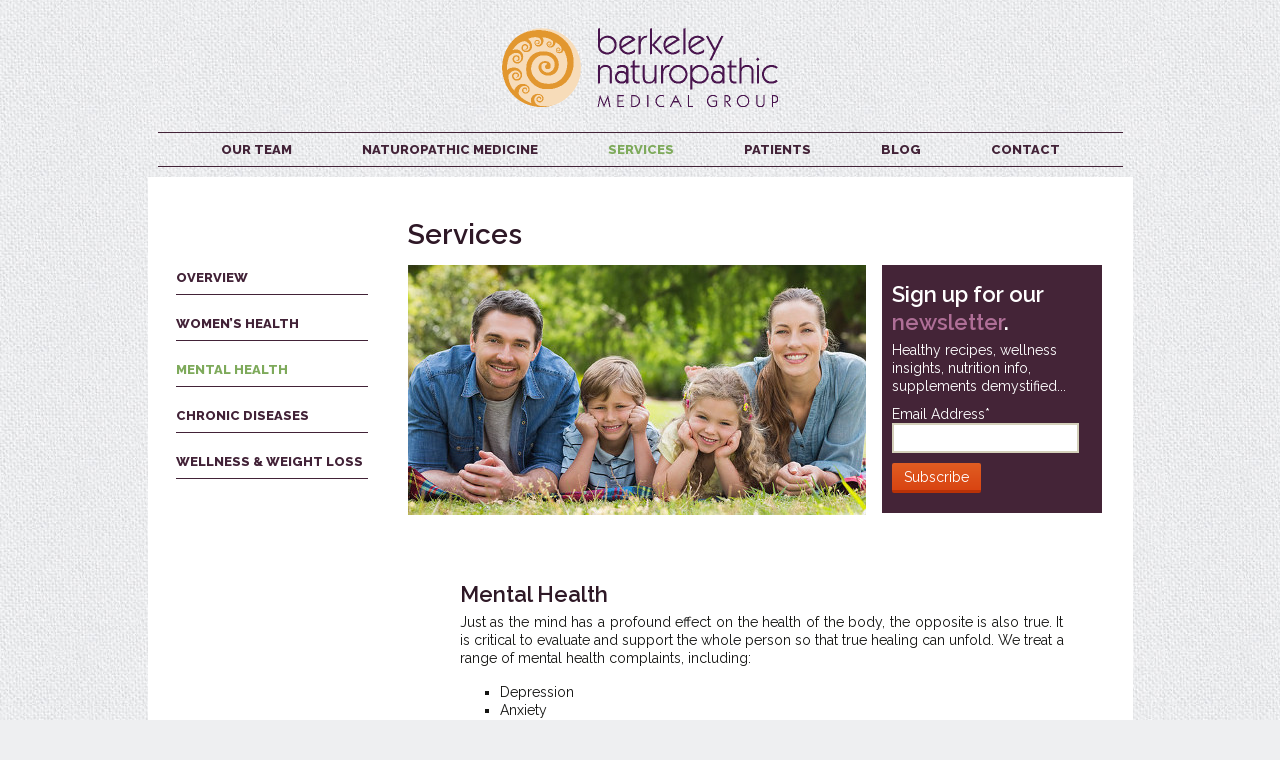

--- FILE ---
content_type: text/html; charset=UTF-8
request_url: https://berkeleynaturopathic.com/services/mental-health/
body_size: 10269
content:
<!DOCTYPE html>
<!--[if IE 7]>
<html class="ie ie7" dir="ltr" lang="en-US" prefix="og: https://ogp.me/ns#">
<![endif]-->
<!--[if IE 8]>
<html class="ie ie8" dir="ltr" lang="en-US" prefix="og: https://ogp.me/ns#">
<![endif]-->
<!--[if !(IE 7) | !(IE 8)  ]><!-->
<html dir="ltr" lang="en-US" prefix="og: https://ogp.me/ns#">
<!--<![endif]-->
<head>
	<meta property="og:title" content="Mental Health" />
	<meta property="og:site_name" content="Berkeley Naturopathic Medical Group" />
	<meta property="og:url" content="http://berkeleynaturopathic.com?p=54" />
	<meta property="og:type" content="blog" />
	<meta property="og:image" content="http://www.berkeleynaturopathic.com/wp-content/uploads/naturopathic-medicine-team2.jpg" />
	<meta property="og:description" content="Berkeley Naturopathic Medical Group - Your partners in health."/>
	<link href='http://fonts.googleapis.com/css?family=Raleway:400,500,600,800' rel='stylesheet' type='text/css'>
	<link rel="shortcut icon" href="https://berkeleynaturopathic.com/wp-content/themes/berkeleynaturopathic/images/berkeley_naturopathic_white.ico" />
	<meta charset="UTF-8">
	<!-- <meta name="viewport" content="width=device-width, initial-scale=1"> -->
	<title>Mental Health - Berkeley Naturopathic Medical Group</title>
	<link rel="profile" href="http://gmpg.org/xfn/11">
	<link rel="pingback" href="https://berkeleynaturopathic.com/xmlrpc.php">
	<meta name="google-site-verification" content="CU_OAb-i5Ujz7Co_YqbuCaC7oOp3HjNvP4zOyFKxnu8" />
	<!--[if lt IE 9]>
	<script src="https://berkeleynaturopathic.com/wp-content/themes/berkeleynaturopathic/js/html5.js"></script>
	<![endif]-->
	
		<!-- All in One SEO 4.9.3 - aioseo.com -->
	<meta name="description" content="Berkeley Naturopathic Medical Group treats mental health concerns such as depression, anxiety, insomnia, bipolar disorder, PTSD and ADHD with natural medicine." />
	<meta name="robots" content="max-image-preview:large" />
	<link rel="canonical" href="https://berkeleynaturopathic.com/services/mental-health/" />
	<meta name="generator" content="All in One SEO (AIOSEO) 4.9.3" />
		<meta property="og:locale" content="en_US" />
		<meta property="og:site_name" content="Berkeley Naturopathic Medical Group - Your partners in health." />
		<meta property="og:type" content="article" />
		<meta property="og:title" content="Mental Health - Berkeley Naturopathic Medical Group" />
		<meta property="og:description" content="Berkeley Naturopathic Medical Group treats mental health concerns such as depression, anxiety, insomnia, bipolar disorder, PTSD and ADHD with natural medicine." />
		<meta property="og:url" content="https://berkeleynaturopathic.com/services/mental-health/" />
		<meta property="article:published_time" content="2013-10-04T00:21:08+00:00" />
		<meta property="article:modified_time" content="2017-07-27T18:42:32+00:00" />
		<meta name="twitter:card" content="summary_large_image" />
		<meta name="twitter:title" content="Mental Health - Berkeley Naturopathic Medical Group" />
		<meta name="twitter:description" content="Berkeley Naturopathic Medical Group treats mental health concerns such as depression, anxiety, insomnia, bipolar disorder, PTSD and ADHD with natural medicine." />
		<script type="application/ld+json" class="aioseo-schema">
			{"@context":"https:\/\/schema.org","@graph":[{"@type":"BreadcrumbList","@id":"https:\/\/berkeleynaturopathic.com\/services\/mental-health\/#breadcrumblist","itemListElement":[{"@type":"ListItem","@id":"https:\/\/berkeleynaturopathic.com#listItem","position":1,"name":"Home","item":"https:\/\/berkeleynaturopathic.com","nextItem":{"@type":"ListItem","@id":"https:\/\/berkeleynaturopathic.com\/services\/#listItem","name":"Services"}},{"@type":"ListItem","@id":"https:\/\/berkeleynaturopathic.com\/services\/#listItem","position":2,"name":"Services","item":"https:\/\/berkeleynaturopathic.com\/services\/","nextItem":{"@type":"ListItem","@id":"https:\/\/berkeleynaturopathic.com\/services\/mental-health\/#listItem","name":"Mental Health"},"previousItem":{"@type":"ListItem","@id":"https:\/\/berkeleynaturopathic.com#listItem","name":"Home"}},{"@type":"ListItem","@id":"https:\/\/berkeleynaturopathic.com\/services\/mental-health\/#listItem","position":3,"name":"Mental Health","previousItem":{"@type":"ListItem","@id":"https:\/\/berkeleynaturopathic.com\/services\/#listItem","name":"Services"}}]},{"@type":"Organization","@id":"https:\/\/berkeleynaturopathic.com\/#organization","name":"Berkeley Naturopathic Medical Group","description":"Your partners in health.","url":"https:\/\/berkeleynaturopathic.com\/"},{"@type":"WebPage","@id":"https:\/\/berkeleynaturopathic.com\/services\/mental-health\/#webpage","url":"https:\/\/berkeleynaturopathic.com\/services\/mental-health\/","name":"Mental Health - Berkeley Naturopathic Medical Group","description":"Berkeley Naturopathic Medical Group treats mental health concerns such as depression, anxiety, insomnia, bipolar disorder, PTSD and ADHD with natural medicine.","inLanguage":"en-US","isPartOf":{"@id":"https:\/\/berkeleynaturopathic.com\/#website"},"breadcrumb":{"@id":"https:\/\/berkeleynaturopathic.com\/services\/mental-health\/#breadcrumblist"},"datePublished":"2013-10-03T17:21:08-07:00","dateModified":"2017-07-27T11:42:32-07:00"},{"@type":"WebSite","@id":"https:\/\/berkeleynaturopathic.com\/#website","url":"https:\/\/berkeleynaturopathic.com\/","name":"Berkeley Naturopathic Medical Group","description":"Your partners in health.","inLanguage":"en-US","publisher":{"@id":"https:\/\/berkeleynaturopathic.com\/#organization"}}]}
		</script>
		<!-- All in One SEO -->

<link rel='dns-prefetch' href='//fonts.googleapis.com' />
<link rel="alternate" type="application/rss+xml" title="Berkeley Naturopathic Medical Group &raquo; Feed" href="https://berkeleynaturopathic.com/feed/" />
<link rel="alternate" type="application/rss+xml" title="Berkeley Naturopathic Medical Group &raquo; Comments Feed" href="https://berkeleynaturopathic.com/comments/feed/" />
<link rel="alternate" type="application/rss+xml" title="Berkeley Naturopathic Medical Group &raquo; Mental Health Comments Feed" href="https://berkeleynaturopathic.com/services/mental-health/feed/" />
<link rel="alternate" title="oEmbed (JSON)" type="application/json+oembed" href="https://berkeleynaturopathic.com/wp-json/oembed/1.0/embed?url=https%3A%2F%2Fberkeleynaturopathic.com%2Fservices%2Fmental-health%2F" />
<link rel="alternate" title="oEmbed (XML)" type="text/xml+oembed" href="https://berkeleynaturopathic.com/wp-json/oembed/1.0/embed?url=https%3A%2F%2Fberkeleynaturopathic.com%2Fservices%2Fmental-health%2F&#038;format=xml" />
<style id='wp-img-auto-sizes-contain-inline-css' type='text/css'>
img:is([sizes=auto i],[sizes^="auto," i]){contain-intrinsic-size:3000px 1500px}
/*# sourceURL=wp-img-auto-sizes-contain-inline-css */
</style>
<link rel='stylesheet' id='fancybox-css' href='https://berkeleynaturopathic.com/wp-content/plugins/fancyboxify/fancybox/fancybox.css?ver=1.3.4' type='text/css' media='all' />
<style id='wp-emoji-styles-inline-css' type='text/css'>

	img.wp-smiley, img.emoji {
		display: inline !important;
		border: none !important;
		box-shadow: none !important;
		height: 1em !important;
		width: 1em !important;
		margin: 0 0.07em !important;
		vertical-align: -0.1em !important;
		background: none !important;
		padding: 0 !important;
	}
/*# sourceURL=wp-emoji-styles-inline-css */
</style>
<link rel='stylesheet' id='wp-block-library-css' href='https://berkeleynaturopathic.com/wp-includes/css/dist/block-library/style.min.css?ver=6.9' type='text/css' media='all' />
<style id='global-styles-inline-css' type='text/css'>
:root{--wp--preset--aspect-ratio--square: 1;--wp--preset--aspect-ratio--4-3: 4/3;--wp--preset--aspect-ratio--3-4: 3/4;--wp--preset--aspect-ratio--3-2: 3/2;--wp--preset--aspect-ratio--2-3: 2/3;--wp--preset--aspect-ratio--16-9: 16/9;--wp--preset--aspect-ratio--9-16: 9/16;--wp--preset--color--black: #000000;--wp--preset--color--cyan-bluish-gray: #abb8c3;--wp--preset--color--white: #ffffff;--wp--preset--color--pale-pink: #f78da7;--wp--preset--color--vivid-red: #cf2e2e;--wp--preset--color--luminous-vivid-orange: #ff6900;--wp--preset--color--luminous-vivid-amber: #fcb900;--wp--preset--color--light-green-cyan: #7bdcb5;--wp--preset--color--vivid-green-cyan: #00d084;--wp--preset--color--pale-cyan-blue: #8ed1fc;--wp--preset--color--vivid-cyan-blue: #0693e3;--wp--preset--color--vivid-purple: #9b51e0;--wp--preset--gradient--vivid-cyan-blue-to-vivid-purple: linear-gradient(135deg,rgb(6,147,227) 0%,rgb(155,81,224) 100%);--wp--preset--gradient--light-green-cyan-to-vivid-green-cyan: linear-gradient(135deg,rgb(122,220,180) 0%,rgb(0,208,130) 100%);--wp--preset--gradient--luminous-vivid-amber-to-luminous-vivid-orange: linear-gradient(135deg,rgb(252,185,0) 0%,rgb(255,105,0) 100%);--wp--preset--gradient--luminous-vivid-orange-to-vivid-red: linear-gradient(135deg,rgb(255,105,0) 0%,rgb(207,46,46) 100%);--wp--preset--gradient--very-light-gray-to-cyan-bluish-gray: linear-gradient(135deg,rgb(238,238,238) 0%,rgb(169,184,195) 100%);--wp--preset--gradient--cool-to-warm-spectrum: linear-gradient(135deg,rgb(74,234,220) 0%,rgb(151,120,209) 20%,rgb(207,42,186) 40%,rgb(238,44,130) 60%,rgb(251,105,98) 80%,rgb(254,248,76) 100%);--wp--preset--gradient--blush-light-purple: linear-gradient(135deg,rgb(255,206,236) 0%,rgb(152,150,240) 100%);--wp--preset--gradient--blush-bordeaux: linear-gradient(135deg,rgb(254,205,165) 0%,rgb(254,45,45) 50%,rgb(107,0,62) 100%);--wp--preset--gradient--luminous-dusk: linear-gradient(135deg,rgb(255,203,112) 0%,rgb(199,81,192) 50%,rgb(65,88,208) 100%);--wp--preset--gradient--pale-ocean: linear-gradient(135deg,rgb(255,245,203) 0%,rgb(182,227,212) 50%,rgb(51,167,181) 100%);--wp--preset--gradient--electric-grass: linear-gradient(135deg,rgb(202,248,128) 0%,rgb(113,206,126) 100%);--wp--preset--gradient--midnight: linear-gradient(135deg,rgb(2,3,129) 0%,rgb(40,116,252) 100%);--wp--preset--font-size--small: 13px;--wp--preset--font-size--medium: 20px;--wp--preset--font-size--large: 36px;--wp--preset--font-size--x-large: 42px;--wp--preset--spacing--20: 0.44rem;--wp--preset--spacing--30: 0.67rem;--wp--preset--spacing--40: 1rem;--wp--preset--spacing--50: 1.5rem;--wp--preset--spacing--60: 2.25rem;--wp--preset--spacing--70: 3.38rem;--wp--preset--spacing--80: 5.06rem;--wp--preset--shadow--natural: 6px 6px 9px rgba(0, 0, 0, 0.2);--wp--preset--shadow--deep: 12px 12px 50px rgba(0, 0, 0, 0.4);--wp--preset--shadow--sharp: 6px 6px 0px rgba(0, 0, 0, 0.2);--wp--preset--shadow--outlined: 6px 6px 0px -3px rgb(255, 255, 255), 6px 6px rgb(0, 0, 0);--wp--preset--shadow--crisp: 6px 6px 0px rgb(0, 0, 0);}:where(.is-layout-flex){gap: 0.5em;}:where(.is-layout-grid){gap: 0.5em;}body .is-layout-flex{display: flex;}.is-layout-flex{flex-wrap: wrap;align-items: center;}.is-layout-flex > :is(*, div){margin: 0;}body .is-layout-grid{display: grid;}.is-layout-grid > :is(*, div){margin: 0;}:where(.wp-block-columns.is-layout-flex){gap: 2em;}:where(.wp-block-columns.is-layout-grid){gap: 2em;}:where(.wp-block-post-template.is-layout-flex){gap: 1.25em;}:where(.wp-block-post-template.is-layout-grid){gap: 1.25em;}.has-black-color{color: var(--wp--preset--color--black) !important;}.has-cyan-bluish-gray-color{color: var(--wp--preset--color--cyan-bluish-gray) !important;}.has-white-color{color: var(--wp--preset--color--white) !important;}.has-pale-pink-color{color: var(--wp--preset--color--pale-pink) !important;}.has-vivid-red-color{color: var(--wp--preset--color--vivid-red) !important;}.has-luminous-vivid-orange-color{color: var(--wp--preset--color--luminous-vivid-orange) !important;}.has-luminous-vivid-amber-color{color: var(--wp--preset--color--luminous-vivid-amber) !important;}.has-light-green-cyan-color{color: var(--wp--preset--color--light-green-cyan) !important;}.has-vivid-green-cyan-color{color: var(--wp--preset--color--vivid-green-cyan) !important;}.has-pale-cyan-blue-color{color: var(--wp--preset--color--pale-cyan-blue) !important;}.has-vivid-cyan-blue-color{color: var(--wp--preset--color--vivid-cyan-blue) !important;}.has-vivid-purple-color{color: var(--wp--preset--color--vivid-purple) !important;}.has-black-background-color{background-color: var(--wp--preset--color--black) !important;}.has-cyan-bluish-gray-background-color{background-color: var(--wp--preset--color--cyan-bluish-gray) !important;}.has-white-background-color{background-color: var(--wp--preset--color--white) !important;}.has-pale-pink-background-color{background-color: var(--wp--preset--color--pale-pink) !important;}.has-vivid-red-background-color{background-color: var(--wp--preset--color--vivid-red) !important;}.has-luminous-vivid-orange-background-color{background-color: var(--wp--preset--color--luminous-vivid-orange) !important;}.has-luminous-vivid-amber-background-color{background-color: var(--wp--preset--color--luminous-vivid-amber) !important;}.has-light-green-cyan-background-color{background-color: var(--wp--preset--color--light-green-cyan) !important;}.has-vivid-green-cyan-background-color{background-color: var(--wp--preset--color--vivid-green-cyan) !important;}.has-pale-cyan-blue-background-color{background-color: var(--wp--preset--color--pale-cyan-blue) !important;}.has-vivid-cyan-blue-background-color{background-color: var(--wp--preset--color--vivid-cyan-blue) !important;}.has-vivid-purple-background-color{background-color: var(--wp--preset--color--vivid-purple) !important;}.has-black-border-color{border-color: var(--wp--preset--color--black) !important;}.has-cyan-bluish-gray-border-color{border-color: var(--wp--preset--color--cyan-bluish-gray) !important;}.has-white-border-color{border-color: var(--wp--preset--color--white) !important;}.has-pale-pink-border-color{border-color: var(--wp--preset--color--pale-pink) !important;}.has-vivid-red-border-color{border-color: var(--wp--preset--color--vivid-red) !important;}.has-luminous-vivid-orange-border-color{border-color: var(--wp--preset--color--luminous-vivid-orange) !important;}.has-luminous-vivid-amber-border-color{border-color: var(--wp--preset--color--luminous-vivid-amber) !important;}.has-light-green-cyan-border-color{border-color: var(--wp--preset--color--light-green-cyan) !important;}.has-vivid-green-cyan-border-color{border-color: var(--wp--preset--color--vivid-green-cyan) !important;}.has-pale-cyan-blue-border-color{border-color: var(--wp--preset--color--pale-cyan-blue) !important;}.has-vivid-cyan-blue-border-color{border-color: var(--wp--preset--color--vivid-cyan-blue) !important;}.has-vivid-purple-border-color{border-color: var(--wp--preset--color--vivid-purple) !important;}.has-vivid-cyan-blue-to-vivid-purple-gradient-background{background: var(--wp--preset--gradient--vivid-cyan-blue-to-vivid-purple) !important;}.has-light-green-cyan-to-vivid-green-cyan-gradient-background{background: var(--wp--preset--gradient--light-green-cyan-to-vivid-green-cyan) !important;}.has-luminous-vivid-amber-to-luminous-vivid-orange-gradient-background{background: var(--wp--preset--gradient--luminous-vivid-amber-to-luminous-vivid-orange) !important;}.has-luminous-vivid-orange-to-vivid-red-gradient-background{background: var(--wp--preset--gradient--luminous-vivid-orange-to-vivid-red) !important;}.has-very-light-gray-to-cyan-bluish-gray-gradient-background{background: var(--wp--preset--gradient--very-light-gray-to-cyan-bluish-gray) !important;}.has-cool-to-warm-spectrum-gradient-background{background: var(--wp--preset--gradient--cool-to-warm-spectrum) !important;}.has-blush-light-purple-gradient-background{background: var(--wp--preset--gradient--blush-light-purple) !important;}.has-blush-bordeaux-gradient-background{background: var(--wp--preset--gradient--blush-bordeaux) !important;}.has-luminous-dusk-gradient-background{background: var(--wp--preset--gradient--luminous-dusk) !important;}.has-pale-ocean-gradient-background{background: var(--wp--preset--gradient--pale-ocean) !important;}.has-electric-grass-gradient-background{background: var(--wp--preset--gradient--electric-grass) !important;}.has-midnight-gradient-background{background: var(--wp--preset--gradient--midnight) !important;}.has-small-font-size{font-size: var(--wp--preset--font-size--small) !important;}.has-medium-font-size{font-size: var(--wp--preset--font-size--medium) !important;}.has-large-font-size{font-size: var(--wp--preset--font-size--large) !important;}.has-x-large-font-size{font-size: var(--wp--preset--font-size--x-large) !important;}
/*# sourceURL=global-styles-inline-css */
</style>

<style id='classic-theme-styles-inline-css' type='text/css'>
/*! This file is auto-generated */
.wp-block-button__link{color:#fff;background-color:#32373c;border-radius:9999px;box-shadow:none;text-decoration:none;padding:calc(.667em + 2px) calc(1.333em + 2px);font-size:1.125em}.wp-block-file__button{background:#32373c;color:#fff;text-decoration:none}
/*# sourceURL=/wp-includes/css/classic-themes.min.css */
</style>
<link rel='stylesheet' id='wp-components-css' href='https://berkeleynaturopathic.com/wp-includes/css/dist/components/style.min.css?ver=6.9' type='text/css' media='all' />
<link rel='stylesheet' id='godaddy-styles-css' href='https://berkeleynaturopathic.com/wp-content/mu-plugins/vendor/wpex/godaddy-launch/includes/Dependencies/GoDaddy/Styles/build/latest.css?ver=2.0.2' type='text/css' media='all' />
<link rel='stylesheet' id='twentythirteen-fonts-css' href='//fonts.googleapis.com/css?family=Source+Sans+Pro%3A300%2C400%2C700%2C300italic%2C400italic%2C700italic%7CBitter%3A400%2C700&#038;subset=latin%2Clatin-ext' type='text/css' media='all' />
<link rel='stylesheet' id='genericons-css' href='https://berkeleynaturopathic.com/wp-content/themes/berkeleynaturopathic/fonts/genericons.css?ver=2.09' type='text/css' media='all' />
<link rel='stylesheet' id='twentythirteen-style-css' href='https://berkeleynaturopathic.com/wp-content/themes/berkeleynaturopathic/style.css?ver=2013-07-18' type='text/css' media='all' />
<script type="text/javascript" src="https://berkeleynaturopathic.com/wp-includes/js/jquery/jquery.min.js?ver=3.7.1" id="jquery-core-js"></script>
<script type="text/javascript" src="https://berkeleynaturopathic.com/wp-includes/js/jquery/jquery-migrate.min.js?ver=3.4.1" id="jquery-migrate-js"></script>
<script type="text/javascript" src="https://berkeleynaturopathic.com/wp-content/plugins/fancyboxify/fancybox/jquery.fancybox.pack.js?ver=1.3.4" id="jquery.fancybox-js"></script>
<script type="text/javascript" src="https://berkeleynaturopathic.com/wp-content/plugins/fancyboxify/fancybox/jquery.easing.pack.js?ver=1.3" id="jquery.easing-js"></script>
<script type="text/javascript" src="https://berkeleynaturopathic.com/wp-content/plugins/fancyboxify/fancybox/jquery.mousewheel.pack.js?ver=3.0.4" id="jquery.mousewheel-js"></script>
<link rel="https://api.w.org/" href="https://berkeleynaturopathic.com/wp-json/" /><link rel="alternate" title="JSON" type="application/json" href="https://berkeleynaturopathic.com/wp-json/wp/v2/pages/54" /><link rel="EditURI" type="application/rsd+xml" title="RSD" href="https://berkeleynaturopathic.com/xmlrpc.php?rsd" />
<meta name="generator" content="WordPress 6.9" />
<link rel='shortlink' href='https://berkeleynaturopathic.com/?p=54' />
<script type="text/javascript">
	jQuery(document).ready(function($){
		var imglinks = $('a[href$=".jpg"], a[href$=".jpeg"], a[href$=".png"], a[href$=".gif"], a[href$=".JPG"], a[href$=".JPEG"], a[href$=".PNG"], a[href$=".GIF"]');

		imglinks.each(function(){ 
			if ( $(this).attr('rel').indexOf("fancybox") != -1 ) {
				$(this).fancybox({
					'transitionIn'	:	'none',
					'transitionOut'	:	'none',
					'titlePosition'	:	'over',
					'titleFormat'	:	function(title, currentArray, currentIndex, currentOpts){
									return (title.length ? '<span id="fancybox-title-over">&nbsp;&nbsp;' + title  + '</span>': '');
								},
					'title'		:	$(this).find("img").first().attr("title")	// Extract title from the first <img> element within the <a>
				});
			}
		});
	});
</script>
<style type="text/css"></style>
<style>
.synved-social-resolution-single {
display: inline-block;
}
.synved-social-resolution-normal {
display: inline-block;
}
.synved-social-resolution-hidef {
display: none;
}

@media only screen and (min--moz-device-pixel-ratio: 2),
only screen and (-o-min-device-pixel-ratio: 2/1),
only screen and (-webkit-min-device-pixel-ratio: 2),
only screen and (min-device-pixel-ratio: 2),
only screen and (min-resolution: 2dppx),
only screen and (min-resolution: 192dpi) {
	.synved-social-resolution-normal {
	display: none;
	}
	.synved-social-resolution-hidef {
	display: inline-block;
	}
}
</style>
</head>

<body class="wp-singular page-template-default page page-id-54 page-child parent-pageid-14 wp-theme-berkeleynaturopathic single-author">
	<div id="page" class="hfeed site">
		<header id="masthead" class="site-header" role="banner">
		  <div class="top-header">
		      <div class="header-social">
		      </div>
		  </div>
		  <a  id="logo-link" href="https://berkeleynaturopathic.com/" title="Berkeley Naturopathic Medical Group" rel="home">
		  </a>
		  <div id="navbar" class="navbar">
			  <nav id="site-navigation" class="navigation main-navigation" role="navigation">
				  <div class="menu-menu-1-container"><ul id="menu-menu-1" class="nav-menu"><li id="menu-item-25" class="menu-item menu-item-type-post_type menu-item-object-page menu-item-has-children menu-item-25"><a href="https://berkeleynaturopathic.com/our-team/">Our Team</a>
<ul class="sub-menu">
	<li id="menu-item-199" class="menu-item menu-item-type-post_type menu-item-object-page menu-item-199"><a href="https://berkeleynaturopathic.com/our-team/our-commitment/">Our Commitment</a></li>
	<li id="menu-item-36" class="menu-item menu-item-type-post_type menu-item-object-page menu-item-36"><a href="https://berkeleynaturopathic.com/our-team/dr-elizabeth-korza/">Dr. Elizabeth Korza</a></li>
</ul>
</li>
<li id="menu-item-24" class="menu-item menu-item-type-post_type menu-item-object-page menu-item-has-children menu-item-24"><a href="https://berkeleynaturopathic.com/naturopathic-medicine/">Naturopathic Medicine</a>
<ul class="sub-menu">
	<li id="menu-item-64" class="menu-item menu-item-type-post_type menu-item-object-page menu-item-64"><a href="https://berkeleynaturopathic.com/naturopathic-medicine/overview/">Overview</a></li>
	<li id="menu-item-513" class="menu-item menu-item-type-post_type menu-item-object-page menu-item-513"><a href="https://berkeleynaturopathic.com/naturopathic-medicine/frequently-asked-questions/">Naturopathic Medicine FAQs</a></li>
	<li id="menu-item-60" class="menu-item menu-item-type-post_type menu-item-object-page menu-item-60"><a href="https://berkeleynaturopathic.com/naturopathic-medicine/our-tools/">Our Tools</a></li>
</ul>
</li>
<li id="menu-item-27" class="menu-item menu-item-type-post_type menu-item-object-page current-page-ancestor current-menu-ancestor current-menu-parent current-page-parent current_page_parent current_page_ancestor menu-item-has-children menu-item-27"><a href="https://berkeleynaturopathic.com/services/">Services</a>
<ul class="sub-menu">
	<li id="menu-item-574" class="menu-item menu-item-type-post_type menu-item-object-page menu-item-574"><a href="https://berkeleynaturopathic.com/services/overview/">Overview</a></li>
	<li id="menu-item-58" class="menu-item menu-item-type-post_type menu-item-object-page menu-item-58"><a href="https://berkeleynaturopathic.com/services/womens-health/">Women&#8217;s Health</a></li>
	<li id="menu-item-56" class="menu-item menu-item-type-post_type menu-item-object-page current-menu-item page_item page-item-54 current_page_item menu-item-56"><a href="https://berkeleynaturopathic.com/services/mental-health/" aria-current="page">Mental Health</a></li>
	<li id="menu-item-59" class="menu-item menu-item-type-post_type menu-item-object-page menu-item-59"><a href="https://berkeleynaturopathic.com/services/chronic-diseases/">Chronic Diseases</a></li>
	<li id="menu-item-14467" class="menu-item menu-item-type-post_type menu-item-object-page menu-item-14467"><a href="https://berkeleynaturopathic.com/services/wellness-and-weight-loss/">Wellness &#038; Weight Loss</a></li>
</ul>
</li>
<li id="menu-item-26" class="menu-item menu-item-type-post_type menu-item-object-page menu-item-has-children menu-item-26"><a href="https://berkeleynaturopathic.com/patients/">Patients</a>
<ul class="sub-menu">
	<li id="menu-item-215" class="menu-item menu-item-type-post_type menu-item-object-page menu-item-215"><a href="https://berkeleynaturopathic.com/patients/what-to-expect/">What to Expect</a></li>
	<li id="menu-item-214" class="menu-item menu-item-type-post_type menu-item-object-page menu-item-214"><a href="https://berkeleynaturopathic.com/patients/office-policies/">Office Policies</a></li>
	<li id="menu-item-213" class="menu-item menu-item-type-post_type menu-item-object-page menu-item-213"><a href="https://berkeleynaturopathic.com/patients/faq/">Patient FAQs</a></li>
	<li id="menu-item-211" class="menu-item menu-item-type-post_type menu-item-object-page menu-item-211"><a href="https://berkeleynaturopathic.com/patients/resources/">Resources</a></li>
</ul>
</li>
<li id="menu-item-21" class="menu-item menu-item-type-post_type menu-item-object-page menu-item-21"><a href="https://berkeleynaturopathic.com/blog/">Blog</a></li>
<li id="menu-item-22" class="menu-item menu-item-type-post_type menu-item-object-page menu-item-22"><a href="https://berkeleynaturopathic.com/contact/">Contact</a></li>
</ul></div>			  </nav><!-- #site-navigation -->
		  </div><!-- #navbar -->
		</header><!-- #masthead -->

		<div id="main" class="site-main">
		  		  <div style="float:right;">
		  		  </div>	<div id="primary" class="content-area">
		<div id="content" class="site-content" role="main">

						

			<div class="left-menu">
			<div class="reldiv">
			<div style="width:100%;height:15px;">&nbsp;</div><ul><li class="page_item page-item-572"><a href="https://berkeleynaturopathic.com/services/overview/">Overview</a></li>
<li class="page_item page-item-48"><a href="https://berkeleynaturopathic.com/services/womens-health/">Women&#8217;s Health</a></li>
<li class="page_item page-item-54 active current_page_item"><a href="https://berkeleynaturopathic.com/services/mental-health/" aria-current="page">Mental Health</a></li>
<li class="page_item page-item-46"><a href="https://berkeleynaturopathic.com/services/chronic-diseases/">Chronic Diseases</a></li>
<li class="page_item page-item-14465"><a href="https://berkeleynaturopathic.com/services/wellness-and-weight-loss/">Wellness &#038; Weight Loss</a></li>
</ul>			<div class="twitterbox" style="display:none;">
						  <a class="twitter-timeline"  href="https://twitter.com/BerkeleyNDs"  data-widget-id="443432864483254273" width="210" data-theme="light" data-chrome="nofooter noscrollbar transparent" data-link-color="#2c1224" data-border-color="#2c1224" >Tweets by @BerkeleyNDs</a>
						<script>!function(d,s,id){var js,fjs=d.getElementsByTagName(s)[0],p=/^http:/.test(d.location)?'http':'https';if(!d.getElementById(id)){js=d.createElement(s);js.id=id;js.src=p+"://platform.twitter.com/widgets.js";fjs.parentNode.insertBefore(js,fjs);}}(document,"script","twitter-wjs");</script>
			</div>
			</div><!-- reldiv -->
			</div><!-- .left-menu -->
			<div class="middle-content">
			<div class="reldiv">
			<article id="post-54" class="post-54 page type-page status-publish hentry">
					<header class="entry-header">
						<h1 class="entry-title">Services</h1>
											</header><!-- .entry-header -->

					<div class="entry-content">
						<img src="https://berkeleynaturopathic.com/wp-content/uploads/naturopathy-pediatrics.jpg" />						<div class="contactbox">
						  						  <!-- Begin MailChimp Signup Form -->
						    <h3>Sign up for our <span style="color:#af6f97;">newsletter</span>.</h3>
						    Healthy recipes, wellness insights, nutrition info, supplements demystified...
						    <div id="mc_embed_signup">
						    <form action="http://berkeleynaturopathic.us3.list-manage.com/subscribe/post?u=1adbc52712282e1332165cc69&amp;id=b262591cbf" method="post" id="mc-embedded-subscribe-form" name="mc-embedded-subscribe-form" class="validate" target="_blank" novalidate>

						    <div class="mc-field-group" style="margin-top:10px;">
							    <label for="mce-EMAIL" title="required">Email Address<span class="asterisk">*</span>
						    </label>
							    <input type="email" value="" name="EMAIL" class="required email" id="mce-EMAIL" style="color:#333;">
						    </div>
							    <div id="mce-responses" class="clear">
								    <div class="response" id="mce-error-response" style="display:none"></div>
								    <div class="response" id="mce-success-response" style="display:none"></div>
							    </div>    <!-- real people should not fill this in and expect good things - do not remove this or risk form bot signups-->
							<div style="position: absolute; left: -5000px;"><input type="text" name="b_1adbc52712282e1332165cc69_b262591cbf" value="" ></div>
							    <div class="clear" style="margin-top:10px;"><input type="submit" value="Subscribe" name="subscribe" id="mc-embedded-subscribe" class="button"></div>
						    </form>
						    </div>
						  <!--End mc_embed_signup-->
						  						</div><!-- .contactbox -->
						<div class="page-content">
												<h3 class="entry-title" style="margin-top:25px;">Mental Health</h3>
												Just as the mind has a profound effect on the health of the body, the opposite is also true. It is critical to evaluate and support the whole person so that true healing can unfold.

We treat a range of mental health complaints, including:
<ul>
 	<li>Depression</li>
 	<li>Anxiety</li>
 	<li>Insomnia</li>
 	<li>Adult ADHD</li>
 	<li>PTSD</li>
 	<li>Seasonal Affective Disorder</li>
</ul>
<h4>Our approach to addressing your mental health concerns may include:</h4>
<ul>
 	<li>Nutritional Counseling</li>
 	<li>Amino Acid Therapy</li>
 	<li>Targeted Vitamin &amp; Mineral Therapy</li>
 	<li>Coaching</li>
 	<li>Mind/Body Medicine</li>
 	<li>Hormone Balancing</li>
 	<li>Genetically Targeted Treatments</li>
</ul>
We also support patients in safely tapering off antidepressants and other psychotropic medication.						</div>
					</div><!-- .entry-content -->

			</article><!-- #post -->
			</div><!-- reldiv -->
			</div><!-- .middle-content -->
					</div><!-- #content -->
	</div><!-- #primary -->


		</div><!-- #main -->
		<div style="clear:both;">&nbsp;</div>
		<footer id="colophon" class="site-footer" role="contentinfo">
				<div id="secondary" class="sidebar-container" role="complementary">
		<table class="footerwidgets"><tr>
			<td id="execphp-3" class="widget widget_execphp"><h3 class="widget-title">Contact Info</h3>			<div class="execphpwidget">510.845.8600<br /><br />
925.949.8604<br /><br />
Fax: 925.949.8436<br /><br />
<a href="mailto:office@taranaturalmedicine.com">office@taranaturalmedicine.com</a></div>
		</td><td id="execphp-2" class="widget widget_execphp"><h3 class="widget-title">Our Doctors</h3>			<div class="execphpwidget"><a href="https://berkeleynaturopathic.com/our-team/dr-elizabeth-korza/">Elizabeth Korza, ND</a><br />
</div>
		</td>
		<td id="recent-posts-2" class="widget widget_recent_entries">
		<h3 class="widget-title">Recent Blog Posts</h3>
		<ul>
											<li>
					<a href="https://berkeleynaturopathic.com/how-do-i-get-healthy-tasty-food-onto-my-table/">How do I get healthy, tasty food onto my table?</a>
									</li>
											<li>
					<a href="https://berkeleynaturopathic.com/which-type-of-happiness-is-healthiest-in-the-moment-pleasure-or-overall-life-satisfaction/">Which type of happiness is healthiest? In the moment pleasure or overall life satisfaction?</a>
									</li>
					</ul>

		</td><td id="execphp-4" class="widget widget_execphp"><h3 class="widget-title">Sign up for Our Newsletter</h3>			<div class="execphpwidget"><!-- Begin MailChimp Signup Form -->
<div id="mc_embed_signup">
<form action="http://berkeleynaturopathic.us3.list-manage.com/subscribe/post?u=1adbc52712282e1332165cc69&amp;id=b262591cbf" method="post" id="mc-embedded-subscribe-form" name="mc-embedded-subscribe-form" class="validate" target="_blank" novalidate>

<div class="mc-field-group" style="margin-top:10px;">
	<label for="mce-EMAIL" title="required">Email Address<span class="asterisk">*</span>
</label>
	<input type="email" value="" name="EMAIL" class="required email" id="mce-EMAIL" style="color:#333;">
</div>
	<div id="mce-responses" class="clear">
		<div class="response" id="mce-error-response" style="display:none"></div>
		<div class="response" id="mce-success-response" style="display:none"></div>
	</div>    <!-- real people should not fill this in and expect good things - do not remove this or risk form bot signups-->
    <div style="position: absolute; left: -5000px;"><input type="text" name="b_1adbc52712282e1332165cc69_b262591cbf" value=""></div>
	<div class="clear" style="margin-top:10px;"><input type="submit" value="Subscribe" name="subscribe" id="mc-embedded-subscribe" class="button"></div>
</form>
</div>

<!--End mc_embed_signup--></div>
		</td><td id="custom_html-2" class="widget_text widget widget_custom_html"><div class="textwidget custom-html-widget"><div style="clear:both">
	&nbsp;
</div></div></td>
		<td id="recent-posts-3" class="widget widget_recent_entries">
		<h3 class="widget-title">Recent Posts</h3>
		<ul>
											<li>
					<a href="https://berkeleynaturopathic.com/how-do-i-get-healthy-tasty-food-onto-my-table/">How do I get healthy, tasty food onto my table?</a>
									</li>
											<li>
					<a href="https://berkeleynaturopathic.com/which-type-of-happiness-is-healthiest-in-the-moment-pleasure-or-overall-life-satisfaction/">Which type of happiness is healthiest? In the moment pleasure or overall life satisfaction?</a>
									</li>
											<li>
					<a href="https://berkeleynaturopathic.com/coconut-chai-pudding/">Coconut Chai Pudding</a>
									</li>
											<li>
					<a href="https://berkeleynaturopathic.com/make-breakfast-a-breeze-and-balance-blood-sugar-at-the-same-time-for-your-kids-too/">Make breakfast a breeze and balance blood sugar at the same time (for your kids too!)</a>
									</li>
											<li>
					<a href="https://berkeleynaturopathic.com/are-you-ready-to-start-a-january-cleanse/">ARE YOU READY TO START A JANUARY CLEANSE?</a>
									</li>
					</ul>

		</td><td id="categories-2" class="widget widget_categories"><h3 class="widget-title">Categories</h3>
			<ul>
					<li class="cat-item cat-item-39"><a href="https://berkeleynaturopathic.com/category/recipes/batch-cooking/">Batch Cooking</a>
</li>
	<li class="cat-item cat-item-28"><a href="https://berkeleynaturopathic.com/category/recipes/breakfast/">Breakfast</a>
</li>
	<li class="cat-item cat-item-6"><a href="https://berkeleynaturopathic.com/category/chronic-diseases/">Chronic Diseases</a>
</li>
	<li class="cat-item cat-item-19"><a href="https://berkeleynaturopathic.com/category/detoxification/">Detoxification</a>
</li>
	<li class="cat-item cat-item-29"><a href="https://berkeleynaturopathic.com/category/recipes/dinner/">Dinner</a>
</li>
	<li class="cat-item cat-item-8"><a href="https://berkeleynaturopathic.com/category/exercise/">Exercise</a>
</li>
	<li class="cat-item cat-item-1"><a href="https://berkeleynaturopathic.com/category/health-and-nutrition/">Health &amp; Nutrition</a>
</li>
	<li class="cat-item cat-item-32"><a href="https://berkeleynaturopathic.com/category/recipes/lunch/">Lunch</a>
</li>
	<li class="cat-item cat-item-5"><a href="https://berkeleynaturopathic.com/category/mental-health/">Mental Health</a>
</li>
	<li class="cat-item cat-item-3"><a href="https://berkeleynaturopathic.com/category/pediatrics/">Pediatrics</a>
</li>
	<li class="cat-item cat-item-7"><a href="https://berkeleynaturopathic.com/category/recipes/">Recipes</a>
</li>
	<li class="cat-item cat-item-27"><a href="https://berkeleynaturopathic.com/category/recipes/snacks/">Snacks</a>
</li>
			</ul>

			</td><td id="archives-2" class="widget widget_archive"><h3 class="widget-title">Archives</h3>
			<ul>
					<li><a href='https://berkeleynaturopathic.com/2016/06/'>June 2016</a></li>
	<li><a href='https://berkeleynaturopathic.com/2016/05/'>May 2016</a></li>
	<li><a href='https://berkeleynaturopathic.com/2016/02/'>February 2016</a></li>
	<li><a href='https://berkeleynaturopathic.com/2016/01/'>January 2016</a></li>
	<li><a href='https://berkeleynaturopathic.com/2015/10/'>October 2015</a></li>
	<li><a href='https://berkeleynaturopathic.com/2015/09/'>September 2015</a></li>
	<li><a href='https://berkeleynaturopathic.com/2015/08/'>August 2015</a></li>
	<li><a href='https://berkeleynaturopathic.com/2015/05/'>May 2015</a></li>
	<li><a href='https://berkeleynaturopathic.com/2015/04/'>April 2015</a></li>
	<li><a href='https://berkeleynaturopathic.com/2015/03/'>March 2015</a></li>
	<li><a href='https://berkeleynaturopathic.com/2015/01/'>January 2015</a></li>
	<li><a href='https://berkeleynaturopathic.com/2014/05/'>May 2014</a></li>
	<li><a href='https://berkeleynaturopathic.com/2014/04/'>April 2014</a></li>
	<li><a href='https://berkeleynaturopathic.com/2014/03/'>March 2014</a></li>
	<li><a href='https://berkeleynaturopathic.com/2014/02/'>February 2014</a></li>
	<li><a href='https://berkeleynaturopathic.com/2014/01/'>January 2014</a></li>
	<li><a href='https://berkeleynaturopathic.com/2013/11/'>November 2013</a></li>
	<li><a href='https://berkeleynaturopathic.com/2013/09/'>September 2013</a></li>
			</ul>

			</td><td id="tag_cloud-2" class="widget widget_tag_cloud"><h3 class="widget-title">Tags</h3><div class="tagcloud"><a href="https://berkeleynaturopathic.com/tag/applesauce/" class="tag-cloud-link tag-link-30 tag-link-position-1" style="font-size: 8pt;" aria-label="applesauce (1 item)">applesauce</a>
<a href="https://berkeleynaturopathic.com/tag/blood-sugar/" class="tag-cloud-link tag-link-10 tag-link-position-2" style="font-size: 19.666666666667pt;" aria-label="Blood sugar (4 items)">Blood sugar</a>
<a href="https://berkeleynaturopathic.com/tag/brain-fog/" class="tag-cloud-link tag-link-15 tag-link-position-3" style="font-size: 16.75pt;" aria-label="Brain fog (3 items)">Brain fog</a>
<a href="https://berkeleynaturopathic.com/tag/broccoli/" class="tag-cloud-link tag-link-34 tag-link-position-4" style="font-size: 8pt;" aria-label="broccoli (1 item)">broccoli</a>
<a href="https://berkeleynaturopathic.com/tag/castor-oil/" class="tag-cloud-link tag-link-21 tag-link-position-5" style="font-size: 8pt;" aria-label="Castor oil (1 item)">Castor oil</a>
<a href="https://berkeleynaturopathic.com/tag/cauliflower/" class="tag-cloud-link tag-link-35 tag-link-position-6" style="font-size: 13.25pt;" aria-label="cauliflower (2 items)">cauliflower</a>
<a href="https://berkeleynaturopathic.com/tag/chicken-soup/" class="tag-cloud-link tag-link-25 tag-link-position-7" style="font-size: 8pt;" aria-label="chicken soup (1 item)">chicken soup</a>
<a href="https://berkeleynaturopathic.com/tag/cleanse/" class="tag-cloud-link tag-link-38 tag-link-position-8" style="font-size: 8pt;" aria-label="cleanse (1 item)">cleanse</a>
<a href="https://berkeleynaturopathic.com/tag/detox/" class="tag-cloud-link tag-link-20 tag-link-position-9" style="font-size: 13.25pt;" aria-label="Detox (2 items)">Detox</a>
<a href="https://berkeleynaturopathic.com/tag/diet/" class="tag-cloud-link tag-link-9 tag-link-position-10" style="font-size: 22pt;" aria-label="Diet (5 items)">Diet</a>
<a href="https://berkeleynaturopathic.com/tag/energy/" class="tag-cloud-link tag-link-13 tag-link-position-11" style="font-size: 16.75pt;" aria-label="Energy (3 items)">Energy</a>
<a href="https://berkeleynaturopathic.com/tag/fatigue/" class="tag-cloud-link tag-link-12 tag-link-position-12" style="font-size: 16.75pt;" aria-label="Fatigue (3 items)">Fatigue</a>
<a href="https://berkeleynaturopathic.com/tag/hypoglycemia/" class="tag-cloud-link tag-link-18 tag-link-position-13" style="font-size: 19.666666666667pt;" aria-label="Hypoglycemia (4 items)">Hypoglycemia</a>
<a href="https://berkeleynaturopathic.com/tag/inflammation/" class="tag-cloud-link tag-link-23 tag-link-position-14" style="font-size: 16.75pt;" aria-label="inflammation (3 items)">inflammation</a>
<a href="https://berkeleynaturopathic.com/tag/lunch/" class="tag-cloud-link tag-link-26 tag-link-position-15" style="font-size: 8pt;" aria-label="lunch (1 item)">lunch</a>
<a href="https://berkeleynaturopathic.com/tag/lymphatic/" class="tag-cloud-link tag-link-22 tag-link-position-16" style="font-size: 8pt;" aria-label="lymphatic (1 item)">lymphatic</a>
<a href="https://berkeleynaturopathic.com/tag/mood/" class="tag-cloud-link tag-link-14 tag-link-position-17" style="font-size: 13.25pt;" aria-label="Mood (2 items)">Mood</a>
<a href="https://berkeleynaturopathic.com/tag/obesity/" class="tag-cloud-link tag-link-16 tag-link-position-18" style="font-size: 19.666666666667pt;" aria-label="Obesity (4 items)">Obesity</a>
<a href="https://berkeleynaturopathic.com/tag/overweight/" class="tag-cloud-link tag-link-17 tag-link-position-19" style="font-size: 19.666666666667pt;" aria-label="Overweight (4 items)">Overweight</a>
<a href="https://berkeleynaturopathic.com/tag/protein/" class="tag-cloud-link tag-link-33 tag-link-position-20" style="font-size: 13.25pt;" aria-label="Protein (2 items)">Protein</a>
<a href="https://berkeleynaturopathic.com/tag/recipe/" class="tag-cloud-link tag-link-24 tag-link-position-21" style="font-size: 16.75pt;" aria-label="Recipe (3 items)">Recipe</a>
<a href="https://berkeleynaturopathic.com/tag/snack/" class="tag-cloud-link tag-link-31 tag-link-position-22" style="font-size: 8pt;" aria-label="snack (1 item)">snack</a>
<a href="https://berkeleynaturopathic.com/tag/snacking/" class="tag-cloud-link tag-link-37 tag-link-position-23" style="font-size: 8pt;" aria-label="snacking (1 item)">snacking</a>
<a href="https://berkeleynaturopathic.com/tag/soup/" class="tag-cloud-link tag-link-36 tag-link-position-24" style="font-size: 8pt;" aria-label="soup (1 item)">soup</a>
<a href="https://berkeleynaturopathic.com/tag/weight-loss/" class="tag-cloud-link tag-link-11 tag-link-position-25" style="font-size: 19.666666666667pt;" aria-label="Weight loss (4 items)">Weight loss</a></div>
</td>		</tr></table>
		</div><!-- .widget-area -->
	</div><!-- #secondary -->
			<div class="site-info">
			</div><!-- .site-info -->
		</footer><!-- #colophon -->
	</div><!-- #page -->

	<script type="speculationrules">
{"prefetch":[{"source":"document","where":{"and":[{"href_matches":"/*"},{"not":{"href_matches":["/wp-*.php","/wp-admin/*","/wp-content/uploads/*","/wp-content/*","/wp-content/plugins/*","/wp-content/themes/berkeleynaturopathic/*","/*\\?(.+)"]}},{"not":{"selector_matches":"a[rel~=\"nofollow\"]"}},{"not":{"selector_matches":".no-prefetch, .no-prefetch a"}}]},"eagerness":"conservative"}]}
</script>
<script type="text/javascript" src="https://berkeleynaturopathic.com/wp-includes/js/comment-reply.min.js?ver=6.9" id="comment-reply-js" async="async" data-wp-strategy="async" fetchpriority="low"></script>
<script type="text/javascript" src="https://berkeleynaturopathic.com/wp-includes/js/imagesloaded.min.js?ver=5.0.0" id="imagesloaded-js"></script>
<script type="text/javascript" src="https://berkeleynaturopathic.com/wp-includes/js/masonry.min.js?ver=4.2.2" id="masonry-js"></script>
<script type="text/javascript" src="https://berkeleynaturopathic.com/wp-includes/js/jquery/jquery.masonry.min.js?ver=3.1.2b" id="jquery-masonry-js"></script>
<script type="text/javascript" src="https://berkeleynaturopathic.com/wp-content/themes/berkeleynaturopathic/js/functions.js?ver=2013-07-18" id="twentythirteen-script-js"></script>
<script id="wp-emoji-settings" type="application/json">
{"baseUrl":"https://s.w.org/images/core/emoji/17.0.2/72x72/","ext":".png","svgUrl":"https://s.w.org/images/core/emoji/17.0.2/svg/","svgExt":".svg","source":{"concatemoji":"https://berkeleynaturopathic.com/wp-includes/js/wp-emoji-release.min.js?ver=6.9"}}
</script>
<script type="module">
/* <![CDATA[ */
/*! This file is auto-generated */
const a=JSON.parse(document.getElementById("wp-emoji-settings").textContent),o=(window._wpemojiSettings=a,"wpEmojiSettingsSupports"),s=["flag","emoji"];function i(e){try{var t={supportTests:e,timestamp:(new Date).valueOf()};sessionStorage.setItem(o,JSON.stringify(t))}catch(e){}}function c(e,t,n){e.clearRect(0,0,e.canvas.width,e.canvas.height),e.fillText(t,0,0);t=new Uint32Array(e.getImageData(0,0,e.canvas.width,e.canvas.height).data);e.clearRect(0,0,e.canvas.width,e.canvas.height),e.fillText(n,0,0);const a=new Uint32Array(e.getImageData(0,0,e.canvas.width,e.canvas.height).data);return t.every((e,t)=>e===a[t])}function p(e,t){e.clearRect(0,0,e.canvas.width,e.canvas.height),e.fillText(t,0,0);var n=e.getImageData(16,16,1,1);for(let e=0;e<n.data.length;e++)if(0!==n.data[e])return!1;return!0}function u(e,t,n,a){switch(t){case"flag":return n(e,"\ud83c\udff3\ufe0f\u200d\u26a7\ufe0f","\ud83c\udff3\ufe0f\u200b\u26a7\ufe0f")?!1:!n(e,"\ud83c\udde8\ud83c\uddf6","\ud83c\udde8\u200b\ud83c\uddf6")&&!n(e,"\ud83c\udff4\udb40\udc67\udb40\udc62\udb40\udc65\udb40\udc6e\udb40\udc67\udb40\udc7f","\ud83c\udff4\u200b\udb40\udc67\u200b\udb40\udc62\u200b\udb40\udc65\u200b\udb40\udc6e\u200b\udb40\udc67\u200b\udb40\udc7f");case"emoji":return!a(e,"\ud83e\u1fac8")}return!1}function f(e,t,n,a){let r;const o=(r="undefined"!=typeof WorkerGlobalScope&&self instanceof WorkerGlobalScope?new OffscreenCanvas(300,150):document.createElement("canvas")).getContext("2d",{willReadFrequently:!0}),s=(o.textBaseline="top",o.font="600 32px Arial",{});return e.forEach(e=>{s[e]=t(o,e,n,a)}),s}function r(e){var t=document.createElement("script");t.src=e,t.defer=!0,document.head.appendChild(t)}a.supports={everything:!0,everythingExceptFlag:!0},new Promise(t=>{let n=function(){try{var e=JSON.parse(sessionStorage.getItem(o));if("object"==typeof e&&"number"==typeof e.timestamp&&(new Date).valueOf()<e.timestamp+604800&&"object"==typeof e.supportTests)return e.supportTests}catch(e){}return null}();if(!n){if("undefined"!=typeof Worker&&"undefined"!=typeof OffscreenCanvas&&"undefined"!=typeof URL&&URL.createObjectURL&&"undefined"!=typeof Blob)try{var e="postMessage("+f.toString()+"("+[JSON.stringify(s),u.toString(),c.toString(),p.toString()].join(",")+"));",a=new Blob([e],{type:"text/javascript"});const r=new Worker(URL.createObjectURL(a),{name:"wpTestEmojiSupports"});return void(r.onmessage=e=>{i(n=e.data),r.terminate(),t(n)})}catch(e){}i(n=f(s,u,c,p))}t(n)}).then(e=>{for(const n in e)a.supports[n]=e[n],a.supports.everything=a.supports.everything&&a.supports[n],"flag"!==n&&(a.supports.everythingExceptFlag=a.supports.everythingExceptFlag&&a.supports[n]);var t;a.supports.everythingExceptFlag=a.supports.everythingExceptFlag&&!a.supports.flag,a.supports.everything||((t=a.source||{}).concatemoji?r(t.concatemoji):t.wpemoji&&t.twemoji&&(r(t.twemoji),r(t.wpemoji)))});
//# sourceURL=https://berkeleynaturopathic.com/wp-includes/js/wp-emoji-loader.min.js
/* ]]> */
</script>
</body>
</html>

--- FILE ---
content_type: text/javascript
request_url: https://berkeleynaturopathic.com/wp-content/themes/berkeleynaturopathic/js/functions.js?ver=2013-07-18
body_size: 1048
content:
/**
 * Functionality specific to Twenty Thirteen.
 *
 * Provides helper functions to enhance the theme experience.
 */


function getElementsByClass(searchClass) {
	//alert("in getElementsByClass");
	var classElements = new Array();
	var els = document.getElementsByTagName('*');
	var elsLen = els.length;
	var pattern = new RegExp("(^|\\s)"+searchClass+"(\\s|$)");
	//alert("in getElementsByClass, pattern = " + pattern);
	for (i = 0, j = 0; i < elsLen; i++) {
		if ( pattern.test(els[i].className) ) {
			classElements[j] = els[i];
			j++;
		}
	}
	return classElements;
}

function hideId(in_id)
{
	var element = document.getElementById(in_id);
	element.style.display = 'none';
}

function unhideId(in_id)
{
	var element = document.getElementById(in_id);
	element.style.display = 'block';
}

function hideClass(in_class)
{
	//alert("in unHideAll");
	var classes = getElementsByClass(in_class);
	for (var i = 0; i < classes.length; i++) {
	  classes[i].style.display = 'none';
	}
}

function unHideClass(in_class)
{
	var classes = getElementsByClass(in_class);
	for (var i = 0; i < classes.length; i++) {
	  classes[i].style.display = 'block';
	}
}

function hideClassShowId(in_id, in_class) 
{
  hideClass(in_class);
  unhideId(in_id);
}

function getInternetExplorerVersion() {
    var rv = -1; // Return value assumes failure.
    if (navigator.appName == 'Microsoft Internet Explorer') {
        var ua = navigator.userAgent;
        var re = new RegExp("MSIE ([0-9]{1,}[\.0-9]{0,})");
        if (re.exec(ua) != null)
            rv = parseFloat(RegExp.$1);
    }

    return rv;
}

function toggleDiv(in_id)
{
	//alert ('toggling div '+ in_id);
	var element = document.getElementById(in_id);
	var linkelement = document.getElementById(in_id+'linkdiv');
	var display = element.style.display;
	//alert (display);
	if (display == 'none') {
	    element.style.display = 'block';
	    linkelement.style.backgroundImage= "url('http://www.berkeleynaturopathic.com/wp-content/themes/berkeleynaturopathic/images/minus.png')";
	}
	if (display == 'block') {
	    element.style.display = 'none';
	    linkelement.style.backgroundImage = "url('http://www.berkeleynaturopathic.com/wp-content/themes/berkeleynaturopathic/images/plus.png')";	  
	}
  
}

( function( $ ) {
	var body    = $( 'body' ),
	    _window = $( window );

	/**
	 * Adds a top margin to the footer if the sidebar widget area is higher
	 * than the rest of the page, to help the footer always visually clear
	 * the sidebar.
	 */
	$( function() {
		if ( body.is( '.sidebar' ) ) {
			var sidebar   = $( '#secondary .widget-area' ),
			    secondary = ( 0 == sidebar.length ) ? -40 : sidebar.height(),
			    margin    = $( '#tertiary .widget-area' ).height() - $( '#content' ).height() - secondary;

			if ( margin > 0 && _window.innerWidth() > 999 )
				$( '#colophon' ).css( 'margin-top', margin + 'px' );
		}
	} );

	/**
	 * Enables menu toggle for small screens.
	 */
	( function() {
		var nav = $( '#site-navigation' ), button, menu;
		if ( ! nav )
			return;

		button = nav.find( '.menu-toggle' );
		if ( ! button )
			return;

		// Hide button if menu is missing or empty.
		menu = nav.find( '.nav-menu' );
		if ( ! menu || ! menu.children().length ) {
			button.hide();
			return;
		}

		$( '.menu-toggle' ).on( 'click.twentythirteen', function() {
			nav.toggleClass( 'toggled-on' );
		} );
	} )();

	/**
	 * Makes "skip to content" link work correctly in IE9 and Chrome for better
	 * accessibility.
	 *
	 * @link http://www.nczonline.net/blog/2013/01/15/fixing-skip-to-content-links/
	 */
	_window.on( 'hashchange.twentythirteen', function() {
		var element = document.getElementById( location.hash.substring( 1 ) );

		if ( element ) {
			if ( ! /^(?:a|select|input|button|textarea)$/i.test( element.tagName ) )
				element.tabIndex = -1;

			element.focus();
		}
	} );

	/**
	 * Arranges footer widgets vertically.
	 */
	if ( $.isFunction( $.fn.masonry ) ) {
		var columnWidth = body.is( '.sidebar' ) ? 228 : 245;

		$( '#secondary .widget-area' ).masonry( {
			itemSelector: '.widget',
			columnWidth: columnWidth,
			gutterWidth: 20,
			isRTL: body.is( '.rtl' )
		} );
	}
} )( jQuery );